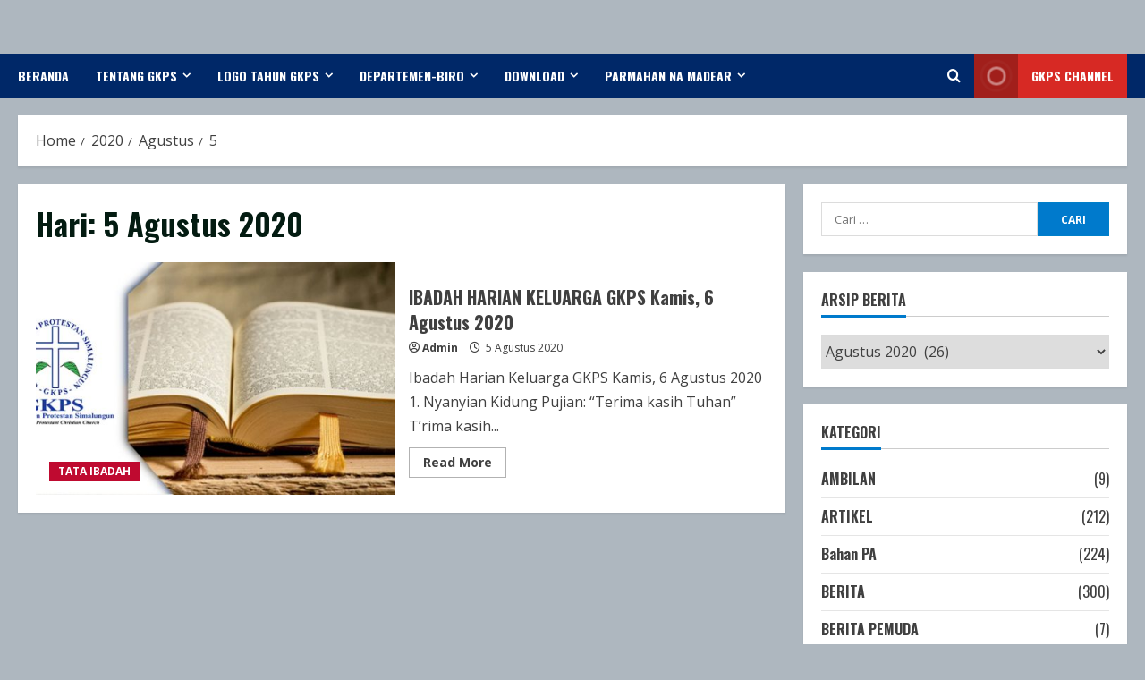

--- FILE ---
content_type: text/html; charset=UTF-8
request_url: https://gkps.or.id/2020/08/05/
body_size: 86907
content:
<!doctype html>
<html lang="id">

<head>
    <meta charset="UTF-8">
    <meta name="viewport" content="width=device-width, initial-scale=1">
    <link rel="profile" href="http://gmpg.org/xfn/11">

    <title>5 Agustus 2020 &#8211; SINODE GKPS</title>
<meta name='robots' content='max-image-preview:large' />
	<style>img:is([sizes="auto" i], [sizes^="auto," i]) { contain-intrinsic-size: 3000px 1500px }</style>
	<link rel='preload' href='https://fonts.googleapis.com/css?family=Oswald:400,700|Open+Sans:400,700&#038;subset=latin&#038;display=swap' as='style' onload="this.onload=null;this.rel='stylesheet'" type='text/css' media='all' crossorigin='anonymous'>
<link rel='preconnect' href='https://fonts.googleapis.com' crossorigin='anonymous'>
<link rel='preconnect' href='https://fonts.gstatic.com' crossorigin='anonymous'>
<link rel='dns-prefetch' href='//code.ionicframework.com' />
<link rel='dns-prefetch' href='//maxcdn.bootstrapcdn.com' />
<link rel='dns-prefetch' href='//fonts.googleapis.com' />
<link rel='preconnect' href='https://fonts.googleapis.com' />
<link rel='preconnect' href='https://fonts.gstatic.com' />
<link rel="alternate" type="application/rss+xml" title="SINODE GKPS &raquo; Feed" href="https://gkps.or.id/feed/" />
<link rel="alternate" type="application/rss+xml" title="SINODE GKPS &raquo; Umpan Komentar" href="https://gkps.or.id/comments/feed/" />
<script type="text/javascript">
/* <![CDATA[ */
window._wpemojiSettings = {"baseUrl":"https:\/\/s.w.org\/images\/core\/emoji\/15.0.3\/72x72\/","ext":".png","svgUrl":"https:\/\/s.w.org\/images\/core\/emoji\/15.0.3\/svg\/","svgExt":".svg","source":{"concatemoji":"https:\/\/gkps.or.id\/wp-includes\/js\/wp-emoji-release.min.js?ver=6.7.4"}};
/*! This file is auto-generated */
!function(i,n){var o,s,e;function c(e){try{var t={supportTests:e,timestamp:(new Date).valueOf()};sessionStorage.setItem(o,JSON.stringify(t))}catch(e){}}function p(e,t,n){e.clearRect(0,0,e.canvas.width,e.canvas.height),e.fillText(t,0,0);var t=new Uint32Array(e.getImageData(0,0,e.canvas.width,e.canvas.height).data),r=(e.clearRect(0,0,e.canvas.width,e.canvas.height),e.fillText(n,0,0),new Uint32Array(e.getImageData(0,0,e.canvas.width,e.canvas.height).data));return t.every(function(e,t){return e===r[t]})}function u(e,t,n){switch(t){case"flag":return n(e,"\ud83c\udff3\ufe0f\u200d\u26a7\ufe0f","\ud83c\udff3\ufe0f\u200b\u26a7\ufe0f")?!1:!n(e,"\ud83c\uddfa\ud83c\uddf3","\ud83c\uddfa\u200b\ud83c\uddf3")&&!n(e,"\ud83c\udff4\udb40\udc67\udb40\udc62\udb40\udc65\udb40\udc6e\udb40\udc67\udb40\udc7f","\ud83c\udff4\u200b\udb40\udc67\u200b\udb40\udc62\u200b\udb40\udc65\u200b\udb40\udc6e\u200b\udb40\udc67\u200b\udb40\udc7f");case"emoji":return!n(e,"\ud83d\udc26\u200d\u2b1b","\ud83d\udc26\u200b\u2b1b")}return!1}function f(e,t,n){var r="undefined"!=typeof WorkerGlobalScope&&self instanceof WorkerGlobalScope?new OffscreenCanvas(300,150):i.createElement("canvas"),a=r.getContext("2d",{willReadFrequently:!0}),o=(a.textBaseline="top",a.font="600 32px Arial",{});return e.forEach(function(e){o[e]=t(a,e,n)}),o}function t(e){var t=i.createElement("script");t.src=e,t.defer=!0,i.head.appendChild(t)}"undefined"!=typeof Promise&&(o="wpEmojiSettingsSupports",s=["flag","emoji"],n.supports={everything:!0,everythingExceptFlag:!0},e=new Promise(function(e){i.addEventListener("DOMContentLoaded",e,{once:!0})}),new Promise(function(t){var n=function(){try{var e=JSON.parse(sessionStorage.getItem(o));if("object"==typeof e&&"number"==typeof e.timestamp&&(new Date).valueOf()<e.timestamp+604800&&"object"==typeof e.supportTests)return e.supportTests}catch(e){}return null}();if(!n){if("undefined"!=typeof Worker&&"undefined"!=typeof OffscreenCanvas&&"undefined"!=typeof URL&&URL.createObjectURL&&"undefined"!=typeof Blob)try{var e="postMessage("+f.toString()+"("+[JSON.stringify(s),u.toString(),p.toString()].join(",")+"));",r=new Blob([e],{type:"text/javascript"}),a=new Worker(URL.createObjectURL(r),{name:"wpTestEmojiSupports"});return void(a.onmessage=function(e){c(n=e.data),a.terminate(),t(n)})}catch(e){}c(n=f(s,u,p))}t(n)}).then(function(e){for(var t in e)n.supports[t]=e[t],n.supports.everything=n.supports.everything&&n.supports[t],"flag"!==t&&(n.supports.everythingExceptFlag=n.supports.everythingExceptFlag&&n.supports[t]);n.supports.everythingExceptFlag=n.supports.everythingExceptFlag&&!n.supports.flag,n.DOMReady=!1,n.readyCallback=function(){n.DOMReady=!0}}).then(function(){return e}).then(function(){var e;n.supports.everything||(n.readyCallback(),(e=n.source||{}).concatemoji?t(e.concatemoji):e.wpemoji&&e.twemoji&&(t(e.twemoji),t(e.wpemoji)))}))}((window,document),window._wpemojiSettings);
/* ]]> */
</script>
<link rel='stylesheet' id='dashicons-css' href='https://gkps.or.id/wp-includes/css/dashicons.min.css?ver=6.7.4' type='text/css' media='all' />
<link rel='stylesheet' id='post-views-counter-frontend-css' href='https://gkps.or.id/wp-content/plugins/post-views-counter/css/frontend.css?ver=1.7.3' type='text/css' media='all' />
<style id='wp-emoji-styles-inline-css' type='text/css'>

	img.wp-smiley, img.emoji {
		display: inline !important;
		border: none !important;
		box-shadow: none !important;
		height: 1em !important;
		width: 1em !important;
		margin: 0 0.07em !important;
		vertical-align: -0.1em !important;
		background: none !important;
		padding: 0 !important;
	}
</style>
<link rel='stylesheet' id='wp-block-library-css' href='https://gkps.or.id/wp-includes/css/dist/block-library/style.min.css?ver=6.7.4' type='text/css' media='all' />
<style id='wp-block-library-theme-inline-css' type='text/css'>
.wp-block-audio :where(figcaption){color:#555;font-size:13px;text-align:center}.is-dark-theme .wp-block-audio :where(figcaption){color:#ffffffa6}.wp-block-audio{margin:0 0 1em}.wp-block-code{border:1px solid #ccc;border-radius:4px;font-family:Menlo,Consolas,monaco,monospace;padding:.8em 1em}.wp-block-embed :where(figcaption){color:#555;font-size:13px;text-align:center}.is-dark-theme .wp-block-embed :where(figcaption){color:#ffffffa6}.wp-block-embed{margin:0 0 1em}.blocks-gallery-caption{color:#555;font-size:13px;text-align:center}.is-dark-theme .blocks-gallery-caption{color:#ffffffa6}:root :where(.wp-block-image figcaption){color:#555;font-size:13px;text-align:center}.is-dark-theme :root :where(.wp-block-image figcaption){color:#ffffffa6}.wp-block-image{margin:0 0 1em}.wp-block-pullquote{border-bottom:4px solid;border-top:4px solid;color:currentColor;margin-bottom:1.75em}.wp-block-pullquote cite,.wp-block-pullquote footer,.wp-block-pullquote__citation{color:currentColor;font-size:.8125em;font-style:normal;text-transform:uppercase}.wp-block-quote{border-left:.25em solid;margin:0 0 1.75em;padding-left:1em}.wp-block-quote cite,.wp-block-quote footer{color:currentColor;font-size:.8125em;font-style:normal;position:relative}.wp-block-quote:where(.has-text-align-right){border-left:none;border-right:.25em solid;padding-left:0;padding-right:1em}.wp-block-quote:where(.has-text-align-center){border:none;padding-left:0}.wp-block-quote.is-large,.wp-block-quote.is-style-large,.wp-block-quote:where(.is-style-plain){border:none}.wp-block-search .wp-block-search__label{font-weight:700}.wp-block-search__button{border:1px solid #ccc;padding:.375em .625em}:where(.wp-block-group.has-background){padding:1.25em 2.375em}.wp-block-separator.has-css-opacity{opacity:.4}.wp-block-separator{border:none;border-bottom:2px solid;margin-left:auto;margin-right:auto}.wp-block-separator.has-alpha-channel-opacity{opacity:1}.wp-block-separator:not(.is-style-wide):not(.is-style-dots){width:100px}.wp-block-separator.has-background:not(.is-style-dots){border-bottom:none;height:1px}.wp-block-separator.has-background:not(.is-style-wide):not(.is-style-dots){height:2px}.wp-block-table{margin:0 0 1em}.wp-block-table td,.wp-block-table th{word-break:normal}.wp-block-table :where(figcaption){color:#555;font-size:13px;text-align:center}.is-dark-theme .wp-block-table :where(figcaption){color:#ffffffa6}.wp-block-video :where(figcaption){color:#555;font-size:13px;text-align:center}.is-dark-theme .wp-block-video :where(figcaption){color:#ffffffa6}.wp-block-video{margin:0 0 1em}:root :where(.wp-block-template-part.has-background){margin-bottom:0;margin-top:0;padding:1.25em 2.375em}
</style>
<style id='pdfemb-pdf-embedder-viewer-style-inline-css' type='text/css'>
.wp-block-pdfemb-pdf-embedder-viewer{max-width:none}

</style>
<style id='global-styles-inline-css' type='text/css'>
:root{--wp--preset--aspect-ratio--square: 1;--wp--preset--aspect-ratio--4-3: 4/3;--wp--preset--aspect-ratio--3-4: 3/4;--wp--preset--aspect-ratio--3-2: 3/2;--wp--preset--aspect-ratio--2-3: 2/3;--wp--preset--aspect-ratio--16-9: 16/9;--wp--preset--aspect-ratio--9-16: 9/16;--wp--preset--color--black: #000000;--wp--preset--color--cyan-bluish-gray: #abb8c3;--wp--preset--color--white: #ffffff;--wp--preset--color--pale-pink: #f78da7;--wp--preset--color--vivid-red: #cf2e2e;--wp--preset--color--luminous-vivid-orange: #ff6900;--wp--preset--color--luminous-vivid-amber: #fcb900;--wp--preset--color--light-green-cyan: #7bdcb5;--wp--preset--color--vivid-green-cyan: #00d084;--wp--preset--color--pale-cyan-blue: #8ed1fc;--wp--preset--color--vivid-cyan-blue: #0693e3;--wp--preset--color--vivid-purple: #9b51e0;--wp--preset--gradient--vivid-cyan-blue-to-vivid-purple: linear-gradient(135deg,rgba(6,147,227,1) 0%,rgb(155,81,224) 100%);--wp--preset--gradient--light-green-cyan-to-vivid-green-cyan: linear-gradient(135deg,rgb(122,220,180) 0%,rgb(0,208,130) 100%);--wp--preset--gradient--luminous-vivid-amber-to-luminous-vivid-orange: linear-gradient(135deg,rgba(252,185,0,1) 0%,rgba(255,105,0,1) 100%);--wp--preset--gradient--luminous-vivid-orange-to-vivid-red: linear-gradient(135deg,rgba(255,105,0,1) 0%,rgb(207,46,46) 100%);--wp--preset--gradient--very-light-gray-to-cyan-bluish-gray: linear-gradient(135deg,rgb(238,238,238) 0%,rgb(169,184,195) 100%);--wp--preset--gradient--cool-to-warm-spectrum: linear-gradient(135deg,rgb(74,234,220) 0%,rgb(151,120,209) 20%,rgb(207,42,186) 40%,rgb(238,44,130) 60%,rgb(251,105,98) 80%,rgb(254,248,76) 100%);--wp--preset--gradient--blush-light-purple: linear-gradient(135deg,rgb(255,206,236) 0%,rgb(152,150,240) 100%);--wp--preset--gradient--blush-bordeaux: linear-gradient(135deg,rgb(254,205,165) 0%,rgb(254,45,45) 50%,rgb(107,0,62) 100%);--wp--preset--gradient--luminous-dusk: linear-gradient(135deg,rgb(255,203,112) 0%,rgb(199,81,192) 50%,rgb(65,88,208) 100%);--wp--preset--gradient--pale-ocean: linear-gradient(135deg,rgb(255,245,203) 0%,rgb(182,227,212) 50%,rgb(51,167,181) 100%);--wp--preset--gradient--electric-grass: linear-gradient(135deg,rgb(202,248,128) 0%,rgb(113,206,126) 100%);--wp--preset--gradient--midnight: linear-gradient(135deg,rgb(2,3,129) 0%,rgb(40,116,252) 100%);--wp--preset--font-size--small: 13px;--wp--preset--font-size--medium: 20px;--wp--preset--font-size--large: 36px;--wp--preset--font-size--x-large: 42px;--wp--preset--spacing--20: 0.44rem;--wp--preset--spacing--30: 0.67rem;--wp--preset--spacing--40: 1rem;--wp--preset--spacing--50: 1.5rem;--wp--preset--spacing--60: 2.25rem;--wp--preset--spacing--70: 3.38rem;--wp--preset--spacing--80: 5.06rem;--wp--preset--shadow--natural: 6px 6px 9px rgba(0, 0, 0, 0.2);--wp--preset--shadow--deep: 12px 12px 50px rgba(0, 0, 0, 0.4);--wp--preset--shadow--sharp: 6px 6px 0px rgba(0, 0, 0, 0.2);--wp--preset--shadow--outlined: 6px 6px 0px -3px rgba(255, 255, 255, 1), 6px 6px rgba(0, 0, 0, 1);--wp--preset--shadow--crisp: 6px 6px 0px rgba(0, 0, 0, 1);}:root { --wp--style--global--content-size: 740px;--wp--style--global--wide-size: 1300px; }:where(body) { margin: 0; }.wp-site-blocks > .alignleft { float: left; margin-right: 2em; }.wp-site-blocks > .alignright { float: right; margin-left: 2em; }.wp-site-blocks > .aligncenter { justify-content: center; margin-left: auto; margin-right: auto; }:where(.wp-site-blocks) > * { margin-block-start: 24px; margin-block-end: 0; }:where(.wp-site-blocks) > :first-child { margin-block-start: 0; }:where(.wp-site-blocks) > :last-child { margin-block-end: 0; }:root { --wp--style--block-gap: 24px; }:root :where(.is-layout-flow) > :first-child{margin-block-start: 0;}:root :where(.is-layout-flow) > :last-child{margin-block-end: 0;}:root :where(.is-layout-flow) > *{margin-block-start: 24px;margin-block-end: 0;}:root :where(.is-layout-constrained) > :first-child{margin-block-start: 0;}:root :where(.is-layout-constrained) > :last-child{margin-block-end: 0;}:root :where(.is-layout-constrained) > *{margin-block-start: 24px;margin-block-end: 0;}:root :where(.is-layout-flex){gap: 24px;}:root :where(.is-layout-grid){gap: 24px;}.is-layout-flow > .alignleft{float: left;margin-inline-start: 0;margin-inline-end: 2em;}.is-layout-flow > .alignright{float: right;margin-inline-start: 2em;margin-inline-end: 0;}.is-layout-flow > .aligncenter{margin-left: auto !important;margin-right: auto !important;}.is-layout-constrained > .alignleft{float: left;margin-inline-start: 0;margin-inline-end: 2em;}.is-layout-constrained > .alignright{float: right;margin-inline-start: 2em;margin-inline-end: 0;}.is-layout-constrained > .aligncenter{margin-left: auto !important;margin-right: auto !important;}.is-layout-constrained > :where(:not(.alignleft):not(.alignright):not(.alignfull)){max-width: var(--wp--style--global--content-size);margin-left: auto !important;margin-right: auto !important;}.is-layout-constrained > .alignwide{max-width: var(--wp--style--global--wide-size);}body .is-layout-flex{display: flex;}.is-layout-flex{flex-wrap: wrap;align-items: center;}.is-layout-flex > :is(*, div){margin: 0;}body .is-layout-grid{display: grid;}.is-layout-grid > :is(*, div){margin: 0;}body{padding-top: 0px;padding-right: 0px;padding-bottom: 0px;padding-left: 0px;}a:where(:not(.wp-element-button)){text-decoration: none;}:root :where(.wp-element-button, .wp-block-button__link){background-color: #32373c;border-width: 0;color: #fff;font-family: inherit;font-size: inherit;line-height: inherit;padding: calc(0.667em + 2px) calc(1.333em + 2px);text-decoration: none;}.has-black-color{color: var(--wp--preset--color--black) !important;}.has-cyan-bluish-gray-color{color: var(--wp--preset--color--cyan-bluish-gray) !important;}.has-white-color{color: var(--wp--preset--color--white) !important;}.has-pale-pink-color{color: var(--wp--preset--color--pale-pink) !important;}.has-vivid-red-color{color: var(--wp--preset--color--vivid-red) !important;}.has-luminous-vivid-orange-color{color: var(--wp--preset--color--luminous-vivid-orange) !important;}.has-luminous-vivid-amber-color{color: var(--wp--preset--color--luminous-vivid-amber) !important;}.has-light-green-cyan-color{color: var(--wp--preset--color--light-green-cyan) !important;}.has-vivid-green-cyan-color{color: var(--wp--preset--color--vivid-green-cyan) !important;}.has-pale-cyan-blue-color{color: var(--wp--preset--color--pale-cyan-blue) !important;}.has-vivid-cyan-blue-color{color: var(--wp--preset--color--vivid-cyan-blue) !important;}.has-vivid-purple-color{color: var(--wp--preset--color--vivid-purple) !important;}.has-black-background-color{background-color: var(--wp--preset--color--black) !important;}.has-cyan-bluish-gray-background-color{background-color: var(--wp--preset--color--cyan-bluish-gray) !important;}.has-white-background-color{background-color: var(--wp--preset--color--white) !important;}.has-pale-pink-background-color{background-color: var(--wp--preset--color--pale-pink) !important;}.has-vivid-red-background-color{background-color: var(--wp--preset--color--vivid-red) !important;}.has-luminous-vivid-orange-background-color{background-color: var(--wp--preset--color--luminous-vivid-orange) !important;}.has-luminous-vivid-amber-background-color{background-color: var(--wp--preset--color--luminous-vivid-amber) !important;}.has-light-green-cyan-background-color{background-color: var(--wp--preset--color--light-green-cyan) !important;}.has-vivid-green-cyan-background-color{background-color: var(--wp--preset--color--vivid-green-cyan) !important;}.has-pale-cyan-blue-background-color{background-color: var(--wp--preset--color--pale-cyan-blue) !important;}.has-vivid-cyan-blue-background-color{background-color: var(--wp--preset--color--vivid-cyan-blue) !important;}.has-vivid-purple-background-color{background-color: var(--wp--preset--color--vivid-purple) !important;}.has-black-border-color{border-color: var(--wp--preset--color--black) !important;}.has-cyan-bluish-gray-border-color{border-color: var(--wp--preset--color--cyan-bluish-gray) !important;}.has-white-border-color{border-color: var(--wp--preset--color--white) !important;}.has-pale-pink-border-color{border-color: var(--wp--preset--color--pale-pink) !important;}.has-vivid-red-border-color{border-color: var(--wp--preset--color--vivid-red) !important;}.has-luminous-vivid-orange-border-color{border-color: var(--wp--preset--color--luminous-vivid-orange) !important;}.has-luminous-vivid-amber-border-color{border-color: var(--wp--preset--color--luminous-vivid-amber) !important;}.has-light-green-cyan-border-color{border-color: var(--wp--preset--color--light-green-cyan) !important;}.has-vivid-green-cyan-border-color{border-color: var(--wp--preset--color--vivid-green-cyan) !important;}.has-pale-cyan-blue-border-color{border-color: var(--wp--preset--color--pale-cyan-blue) !important;}.has-vivid-cyan-blue-border-color{border-color: var(--wp--preset--color--vivid-cyan-blue) !important;}.has-vivid-purple-border-color{border-color: var(--wp--preset--color--vivid-purple) !important;}.has-vivid-cyan-blue-to-vivid-purple-gradient-background{background: var(--wp--preset--gradient--vivid-cyan-blue-to-vivid-purple) !important;}.has-light-green-cyan-to-vivid-green-cyan-gradient-background{background: var(--wp--preset--gradient--light-green-cyan-to-vivid-green-cyan) !important;}.has-luminous-vivid-amber-to-luminous-vivid-orange-gradient-background{background: var(--wp--preset--gradient--luminous-vivid-amber-to-luminous-vivid-orange) !important;}.has-luminous-vivid-orange-to-vivid-red-gradient-background{background: var(--wp--preset--gradient--luminous-vivid-orange-to-vivid-red) !important;}.has-very-light-gray-to-cyan-bluish-gray-gradient-background{background: var(--wp--preset--gradient--very-light-gray-to-cyan-bluish-gray) !important;}.has-cool-to-warm-spectrum-gradient-background{background: var(--wp--preset--gradient--cool-to-warm-spectrum) !important;}.has-blush-light-purple-gradient-background{background: var(--wp--preset--gradient--blush-light-purple) !important;}.has-blush-bordeaux-gradient-background{background: var(--wp--preset--gradient--blush-bordeaux) !important;}.has-luminous-dusk-gradient-background{background: var(--wp--preset--gradient--luminous-dusk) !important;}.has-pale-ocean-gradient-background{background: var(--wp--preset--gradient--pale-ocean) !important;}.has-electric-grass-gradient-background{background: var(--wp--preset--gradient--electric-grass) !important;}.has-midnight-gradient-background{background: var(--wp--preset--gradient--midnight) !important;}.has-small-font-size{font-size: var(--wp--preset--font-size--small) !important;}.has-medium-font-size{font-size: var(--wp--preset--font-size--medium) !important;}.has-large-font-size{font-size: var(--wp--preset--font-size--large) !important;}.has-x-large-font-size{font-size: var(--wp--preset--font-size--x-large) !important;}
:root :where(.wp-block-pullquote){font-size: 1.5em;line-height: 1.6;}
</style>
<link rel='stylesheet' id='font-awesome-5-css' href='https://gkps.or.id/wp-content/plugins/icon-widget/assets/css/font-awesome-5.min.css?ver=6.7.4' type='text/css' media='all' />
<link rel='stylesheet' id='ionicons-css' href='//code.ionicframework.com/ionicons/2.0.1/css/ionicons.min.css?ver=6.7.4' type='text/css' media='all' />
<link rel='stylesheet' id='widget-contacts-css' href='https://gkps.or.id/wp-content/plugins/widget-contact-now/assets/css/widget-contacts.css?ver=6.7.4' type='text/css' media='all' />
<link rel='stylesheet' id='font-awesome-css' href='//maxcdn.bootstrapcdn.com/font-awesome/4.7.0/css/font-awesome.min.css?ver=6.7.4' type='text/css' media='all' />
<link rel='stylesheet' id='bootstrap-css' href='https://gkps.or.id/wp-content/themes/morenews/assets/bootstrap/css/bootstrap.min.css?ver=1.0.0' type='text/css' media='all' />
<link rel='stylesheet' id='morenews-style-css' href='https://gkps.or.id/wp-content/themes/morenews/style.min.css?ver=1.0.0' type='text/css' media='all' />
<style id='morenews-style-inline-css' type='text/css'>

    body.aft-dark-mode #sidr,
        body.aft-dark-mode,
        body.aft-dark-mode.custom-background,
        body.aft-dark-mode #af-preloader {
            background-color: #ffffff;
        }
        
                    body.aft-default-mode #sidr,
            body.aft-default-mode #af-preloader,
            body.aft-default-mode {
                background-color: #aeb7bf;
            }

        
                    .frm_style_formidable-style.with_frm_style .frm_compact .frm_dropzone.dz-clickable .dz-message, 
            .frm_style_formidable-style.with_frm_style input[type=submit], 
            .frm_style_formidable-style.with_frm_style .frm_submit input[type=button], 
            .frm_style_formidable-style.with_frm_style .frm_submit button, 
            .frm_form_submit_style, 
            .frm_style_formidable-style.with_frm_style .frm-edit-page-btn,

            .woocommerce #respond input#submit.disabled, 
            .woocommerce #respond input#submit:disabled, 
            .woocommerce #respond input#submit:disabled[disabled], 
            .woocommerce a.button.disabled, 
            .woocommerce a.button:disabled, 
            .woocommerce a.button:disabled[disabled], 
            .woocommerce button.button.disabled, 
            .woocommerce button.button:disabled, 
            .woocommerce button.button:disabled[disabled], 
            .woocommerce input.button.disabled, 
            .woocommerce input.button:disabled, 
            .woocommerce input.button:disabled[disabled],
            .woocommerce #respond input#submit, 
            .woocommerce a.button, 
            .woocommerce button.button, 
            .woocommerce input.button,
            .woocommerce #respond input#submit.alt, 
            .woocommerce a.button.alt, 
            .woocommerce button.button.alt, 
            .woocommerce input.button.alt,
            .woocommerce-account .addresses .title .edit,
            :root .wc-block-featured-product__link :where(.wp-element-button, .wp-block-button__link),
            :root .wc-block-featured-category__link :where(.wp-element-button, .wp-block-button__link),
            hustle-button,
            button.wc-block-mini-cart__button,
            .wc-block-checkout .wp-block-button__link,
            .wp-block-button.wc-block-components-product-button .wp-block-button__link,
            .wc-block-grid__product-add-to-cart.wp-block-button .wp-block-button__link,
            body .wc-block-components-button,
            .wc-block-grid .wp-block-button__link,
            .woocommerce-notices-wrapper .button,
            body .woocommerce-notices-wrapper .button:hover,
            body.woocommerce .single_add_to_cart_button.button:hover,
            body.woocommerce a.button.add_to_cart_button:hover,

            .widget-title-fill-and-border .wp-block-search__label,
            .widget-title-fill-and-border .wp-block-group .wp-block-heading,
            .widget-title-fill-and-no-border .wp-block-search__label,
            .widget-title-fill-and-no-border .wp-block-group .wp-block-heading,

            .widget-title-fill-and-border .wp_post_author_widget .widget-title .header-after,
            .widget-title-fill-and-border .widget-title .heading-line,
            .widget-title-fill-and-border .aft-posts-tabs-panel .nav-tabs>li>a.active,
            .widget-title-fill-and-border .aft-main-banner-wrapper .widget-title .heading-line ,
            .widget-title-fill-and-no-border .wp_post_author_widget .widget-title .header-after,
            .widget-title-fill-and-no-border .widget-title .heading-line,
            .widget-title-fill-and-no-border .aft-posts-tabs-panel .nav-tabs>li>a.active,
            .widget-title-fill-and-no-border .aft-main-banner-wrapper .widget-title .heading-line,
            a.sidr-class-sidr-button-close,
            body.widget-title-border-bottom .header-after1 .heading-line-before, 
            body.widget-title-border-bottom .widget-title .heading-line-before,

            .widget-title-border-center .wp-block-search__label::after,
            .widget-title-border-center .wp-block-group .wp-block-heading::after,
            .widget-title-border-center .wp_post_author_widget .widget-title .heading-line-before,
            .widget-title-border-center .aft-posts-tabs-panel .nav-tabs>li>a.active::after,
            .widget-title-border-center .wp_post_author_widget .widget-title .header-after::after, 
            .widget-title-border-center .widget-title .heading-line-after,

            .widget-title-border-bottom .wp-block-search__label::after,
            .widget-title-border-bottom .wp-block-group .wp-block-heading::after,
            .widget-title-border-bottom .heading-line::before, 
            .widget-title-border-bottom .wp-post-author-wrap .header-after::before,
            .widget-title-border-bottom .aft-posts-tabs-panel .nav-tabs>li>a.active span::after,

            .aft-dark-mode .is-style-fill a.wp-block-button__link:not(.has-background), 
            .aft-default-mode .is-style-fill a.wp-block-button__link:not(.has-background),

            a.comment-reply-link,
            body.aft-default-mode .reply a,
            body.aft-dark-mode .reply a,
            .aft-popular-taxonomies-lists span::before ,
            #loader-wrapper div,
            span.heading-line::before,
            .wp-post-author-wrap .header-after::before,
            body.aft-dark-mode input[type="button"],
            body.aft-dark-mode input[type="reset"],
            body.aft-dark-mode input[type="submit"],
            body.aft-dark-mode .inner-suscribe input[type=submit],
            body.aft-default-mode input[type="button"],
            body.aft-default-mode input[type="reset"],
            body.aft-default-mode input[type="submit"],
            body.aft-default-mode .inner-suscribe input[type=submit],
            .woocommerce-product-search button[type="submit"],
            input.search-submit,
            .wp-block-search__button,
            .af-youtube-slider .af-video-wrap .af-bg-play i,
            .af-youtube-video-list .entry-header-yt-video-wrapper .af-yt-video-play i,
            .af-post-format i,
            body .btn-style1 a:visited,
            body .btn-style1 a,
            body .morenews-pagination .nav-links .page-numbers.current,
            body #scroll-up,
            button,
            body article.sticky .read-single:before,
            .aft-readmore-wrapper a.aft-readmore:hover,
            body.aft-dark-mode .aft-readmore-wrapper a.aft-readmore:hover, 
            footer.site-footer .aft-readmore-wrapper a.aft-readmore:hover,
            .aft-readmore-wrapper a.aft-readmore:hover,
            body .trending-posts-vertical .trending-no{
            background-color: #007fc9;
            }

            div.wpforms-container-full button[type=submit]:hover,
            div.wpforms-container-full button[type=submit]:not(:hover):not(:active){
                background-color: #007fc9 !important;
            }

            .grid-design-texts-over-image .aft-readmore-wrapper a.aft-readmore:hover, 
            .aft-readmore-wrapper a.aft-readmore:hover,
            body.aft-dark-mode .aft-readmore-wrapper a.aft-readmore:hover, 
            body.aft-default-mode .aft-readmore-wrapper a.aft-readmore:hover, 

            body.single .entry-header .aft-post-excerpt-and-meta .post-excerpt,
            body.aft-dark-mode.single span.tags-links a:hover,
            .morenews-pagination .nav-links .page-numbers.current,
            .aft-readmore-wrapper a.aft-readmore:hover,
            p.awpa-more-posts a:hover{
            border-color: #007fc9;
            }
            .wp-post-author-meta .wp-post-author-meta-more-posts a.awpa-more-posts:hover{
                border-color: #007fc9;
            }
            body:not(.rtl) .aft-popular-taxonomies-lists span::after {
                border-left-color: #007fc9;
            }
            body.rtl .aft-popular-taxonomies-lists span::after {
                border-right-color: #007fc9;
            }
            .widget-title-fill-and-no-border .wp-block-search__label::after,
            .widget-title-fill-and-no-border .wp-block-group .wp-block-heading::after,
            .widget-title-fill-and-no-border .aft-posts-tabs-panel .nav-tabs>li a.active::after,
            .widget-title-fill-and-no-border .morenews-widget .widget-title::before,
            .widget-title-fill-and-no-border .morenews-customizer .widget-title::before{
                border-top-color: #007fc9;

            }
            .woocommerce div.product .woocommerce-tabs ul.tabs li.active,
            #scroll-up::after,
            .aft-dark-mode #loader,
            .aft-default-mode #loader {
                border-bottom-color: #007fc9;
            }
            footer.site-footer .wp-calendar-nav a:hover,
            footer.site-footer .wp-block-latest-comments__comment-meta a:hover,
            .aft-dark-mode .tagcloud a:hover, 
            .aft-dark-mode .widget ul.menu >li a:hover, 
            .aft-dark-mode .widget > ul > li a:hover,
            .banner-exclusive-posts-wrapper a:hover,
            .list-style .read-title h3 a:hover,
            .grid-design-default .read-title h3 a:hover,
            body.aft-dark-mode .banner-exclusive-posts-wrapper a:hover,
            body.aft-dark-mode .banner-exclusive-posts-wrapper a:visited:hover,
            body.aft-default-mode .banner-exclusive-posts-wrapper a:hover,
            body.aft-default-mode .banner-exclusive-posts-wrapper a:visited:hover,
            body.wp-post-author-meta .awpa-display-name a:hover,
            .widget_text a ,
            .post-description a:not(.aft-readmore), .post-description a:not(.aft-readmore):visited,

            .wp_post_author_widget .wp-post-author-meta .awpa-display-name a:hover, 
            .wp-post-author-meta .wp-post-author-meta-more-posts a.awpa-more-posts:hover,
            body.aft-default-mode .af-breadcrumbs a:hover,
            body.aft-dark-mode .af-breadcrumbs a:hover,
            body .wp-block-latest-comments li.wp-block-latest-comments__comment a:hover,

            body .site-footer .color-pad .read-title h3 a:hover,
            body.aft-default-mode .site-footer .tagcloud a:hover,
            body.aft-dark-mode .site-footer .tagcloud a:hover,
            body.aft-default-mode .site-footer .wp-block-tag-cloud a:hover,
            body.aft-dark-mode .site-footer .wp-block-tag-cloud a:hover,

            body.aft-dark-mode #secondary .morenews-widget ul[class*="wp-block-"] a:hover,
            body.aft-dark-mode #secondary .morenews-widget ol[class*="wp-block-"] a:hover,
            body.aft-dark-mode a.post-edit-link:hover,
            body.aft-default-mode #secondary .morenews-widget ul[class*="wp-block-"] a:hover,
            body.aft-default-mode #secondary .morenews-widget ol[class*="wp-block-"] a:hover,
            body.aft-default-mode a.post-edit-link:hover,
            body.aft-default-mode #secondary .widget > ul > li a:hover,

            body.aft-default-mode footer.comment-meta a:hover,
            body.aft-dark-mode footer.comment-meta a:hover,
            body.aft-default-mode .comment-form a:hover,
            body.aft-dark-mode .comment-form a:hover,
            body.aft-dark-mode .entry-content > .wp-block-tag-cloud a:not(.has-text-color):hover,
            body.aft-default-mode .entry-content > .wp-block-tag-cloud a:not(.has-text-color):hover,
            body.aft-dark-mode .entry-content .wp-block-archives-list.wp-block-archives a:not(.has-text-color):hover,
            body.aft-default-mode .entry-content .wp-block-archives-list.wp-block-archives a:not(.has-text-color):hover,
            body.aft-dark-mode .entry-content .wp-block-latest-posts a:not(.has-text-color):hover, 
            body.aft-dark-mode .entry-content .wp-block-categories-list.wp-block-categories a:not(.has-text-color):hover,
            body.aft-default-mode .entry-content .wp-block-latest-posts a:not(.has-text-color):hover, 
            body.aft-default-mode .entry-content .wp-block-categories-list.wp-block-categories a:not(.has-text-color):hover,

            .aft-default-mode .wp-block-archives-list.wp-block-archives a:not(.has-text-color):hover,
            .aft-default-mode .wp-block-latest-posts a:not(.has-text-color):hover, 
            .aft-default-mode .wp-block-categories-list.wp-block-categories a:not(.has-text-color):hover,
            .aft-default-mode .wp-block-latest-comments li.wp-block-latest-comments__comment a:hover,
            .aft-dark-mode .wp-block-archives-list.wp-block-archives a:not(.has-text-color):hover,
            .aft-dark-mode .wp-block-latest-posts a:not(.has-text-color):hover, 
            .aft-dark-mode .wp-block-categories-list.wp-block-categories a:not(.has-text-color):hover,
            .aft-dark-mode .wp-block-latest-comments li.wp-block-latest-comments__comment a:hover,

            body.aft-default-mode .site-footer .wp-block-latest-comments li.wp-block-latest-comments__comment a:hover,
            body.aft-dark-mode .site-footer .wp-block-latest-comments li.wp-block-latest-comments__comment a:hover,
            .aft-default-mode .site-footer .wp-block-archives-list.wp-block-archives a:not(.has-text-color):hover,
            .aft-default-mode .site-footer .wp-block-latest-posts a:not(.has-text-color):hover, 
            .aft-default-mode .site-footer .wp-block-categories-list.wp-block-categories a:not(.has-text-color):hover,
            .aft-dark-mode .site-footer .wp-block-archives-list.wp-block-archives a:not(.has-text-color):hover,
            .aft-dark-mode .site-footer .wp-block-latest-posts a:not(.has-text-color):hover, 
            .aft-dark-mode .site-footer .wp-block-categories-list.wp-block-categories a:not(.has-text-color):hover,

            body.aft-dark-mode .morenews-pagination .nav-links a.page-numbers:hover,
            body.aft-default-mode .morenews-pagination .nav-links a.page-numbers:hover,
            body .site-footer .secondary-footer a:hover,
            body.aft-default-mode .aft-popular-taxonomies-lists ul li a:hover ,
            body.aft-dark-mode .aft-popular-taxonomies-lists ul li a:hover,
            body.aft-dark-mode .wp-calendar-nav a,
            body .entry-content > .wp-block-heading a:not(.has-link-color),
            body .entry-content > ul a,
            body .entry-content > ol a,
            body .entry-content > p a ,
            body.aft-default-mode p.logged-in-as a,
            body.aft-dark-mode p.logged-in-as a,
            body.aft-dark-mode .woocommerce-loop-product__title:hover,
            body.aft-default-mode .woocommerce-loop-product__title:hover,
            a:hover,
            p a,
            .stars a:active,
            .stars a:focus,
            .morenews-widget.widget_text a,
            body.aft-default-mode .wp-block-latest-comments li.wp-block-latest-comments__comment a:hover,
            body.aft-dark-mode .wp-block-latest-comments li.wp-block-latest-comments__comment a:hover,
            .entry-content .wp-block-latest-comments a:not(.has-text-color):hover,
            .wc-block-grid__product .wc-block-grid__product-link:focus,

            body.aft-default-mode .entry-content h1:not(.has-link-color):not(.wp-block-post-title) a,
            body.aft-default-mode .entry-content h2:not(.has-link-color):not(.wp-block-post-title) a,
            body.aft-default-mode .entry-content h3:not(.has-link-color):not(.wp-block-post-title) a,
            body.aft-default-mode .entry-content h4:not(.has-link-color):not(.wp-block-post-title) a,
            body.aft-default-mode .entry-content h5:not(.has-link-color):not(.wp-block-post-title) a,
            body.aft-default-mode .entry-content h6:not(.has-link-color):not(.wp-block-post-title) a,
            body.aft-dark-mode .entry-content h1:not(.has-link-color):not(.wp-block-post-title) a,
            body.aft-dark-mode .entry-content h2:not(.has-link-color):not(.wp-block-post-title) a,
            body.aft-dark-mode .entry-content h3:not(.has-link-color):not(.wp-block-post-title) a,
            body.aft-dark-mode .entry-content h4:not(.has-link-color):not(.wp-block-post-title) a,
            body.aft-dark-mode .entry-content h5:not(.has-link-color):not(.wp-block-post-title) a,
            body.aft-dark-mode .entry-content h6:not(.has-link-color):not(.wp-block-post-title) a,

            body.aft-default-mode .comment-content a,
            body.aft-dark-mode .comment-content a,
            body.aft-default-mode .post-excerpt a,
            body.aft-dark-mode .post-excerpt a,
            body.aft-default-mode .wp-block-tag-cloud a:hover,
            body.aft-default-mode .tagcloud a:hover,
            body.aft-default-mode.single span.tags-links a:hover,
            body.aft-default-mode p.awpa-more-posts a:hover,
            body.aft-default-mode p.awpa-website a:hover ,
            body.aft-default-mode .wp-post-author-meta h4 a:hover,
            body.aft-default-mode .widget ul.menu >li a:hover,
            body.aft-default-mode .widget > ul > li a:hover,
            body.aft-default-mode .nav-links a:hover,
            body.aft-default-mode ul.trail-items li a:hover,
            body.aft-dark-mode .wp-block-tag-cloud a:hover,
            body.aft-dark-mode .tagcloud a:hover,
            body.aft-dark-mode.single span.tags-links a:hover,
            body.aft-dark-mode p.awpa-more-posts a:hover,
            body.aft-dark-mode p.awpa-website a:hover ,
            body.aft-dark-mode .widget ul.menu >li a:hover,
            body.aft-dark-mode .nav-links a:hover,
            body.aft-dark-mode ul.trail-items li a:hover{
            color:#007fc9;
            }

            @media only screen and (min-width: 992px){
                body.aft-default-mode .morenews-header .main-navigation .menu-desktop > ul > li:hover > a:before,
                body.aft-default-mode .morenews-header .main-navigation .menu-desktop > ul > li.current-menu-item > a:before {
                background-color: #007fc9;
                }
            }
        
                    .woocommerce-product-search button[type="submit"], input.search-submit{
                background-color: #007fc9;
            }
            .aft-dark-mode .entry-content a:hover, .aft-dark-mode .entry-content a:focus, .aft-dark-mode .entry-content a:active,
            .wp-calendar-nav a,
            #wp-calendar tbody td a,
            body.aft-dark-mode #wp-calendar tbody td#today,
            body.aft-default-mode #wp-calendar tbody td#today,
            body.aft-default-mode .entry-content > .wp-block-heading a:not(.has-link-color),
            body.aft-dark-mode .entry-content > .wp-block-heading a:not(.has-link-color),
            body .entry-content > ul a, body .entry-content > ul a:visited,
            body .entry-content > ol a, body .entry-content > ol a:visited,
            body .entry-content > p a, body .entry-content > p a:visited
            {
            color: #007fc9;
            }
            .woocommerce-product-search button[type="submit"], input.search-submit,
            body.single span.tags-links a:hover,
            body .entry-content > .wp-block-heading a:not(.has-link-color),
            body .entry-content > ul a, body .entry-content > ul a:visited,
            body .entry-content > ol a, body .entry-content > ol a:visited,
            body .entry-content > p a, body .entry-content > p a:visited{
            border-color: #007fc9;
            }

            @media only screen and (min-width: 993px){
                .main-navigation .menu-desktop > li.current-menu-item::after, 
                .main-navigation .menu-desktop > ul > li.current-menu-item::after, 
                .main-navigation .menu-desktop > li::after, .main-navigation .menu-desktop > ul > li::after{
                    background-color: #007fc9;
                }
            }
          


                    .site-title {
            font-family: Oswald;
            }
        
                    body,
            button,
            input,
            select,
            optgroup,
            .cat-links li a,
            .min-read,
            .af-social-contacts .social-widget-menu .screen-reader-text,
            textarea {
            font-family: Open Sans;
            }
        
                    body span.hustle-title,
            .wp-block-blockspare-blockspare-tabs .bs-tabs-title-list li a.bs-tab-title,
            .navigation.post-navigation .nav-links a,
            div.custom-menu-link > a,
            .exclusive-posts .exclusive-now span,
            .aft-popular-taxonomies-lists span,
            .exclusive-posts a,
            .aft-posts-tabs-panel .nav-tabs>li>a,
            .widget-title-border-bottom .aft-posts-tabs-panel .nav-tabs>li>a,
            .nav-tabs>li,
            .widget ul ul li, 
            .widget ul.menu >li ,
            .widget > ul > li,
            .wp-block-search__label,
            .wp-block-latest-posts.wp-block-latest-posts__list li,
            .wp-block-latest-comments li.wp-block-latest-comments__comment,
            .wp-block-group ul li a,
            .main-navigation ul li a,
            h1, h2, h3, h4, h5, h6 {
            font-family: Oswald;
            }
        
        .elementor-page .elementor-section.elementor-section-full_width > .elementor-container,
        .elementor-page .elementor-section.elementor-section-boxed > .elementor-container,
        .elementor-default .elementor-section.elementor-section-full_width > .elementor-container,
        .elementor-default .elementor-section.elementor-section-boxed > .elementor-container{
            max-width: 1300px;
        }

        .container-wrapper .elementor {
            max-width: 100%;
        }
        .full-width-content .elementor-section-stretched,
        .align-content-left .elementor-section-stretched,
        .align-content-right .elementor-section-stretched {
            max-width: 100%;
            left: 0 !important;
        }

</style>
<link rel='stylesheet' id='newslight-css' href='https://gkps.or.id/wp-content/themes/newslight/style.css?ver=1.0.0' type='text/css' media='all' />
<link rel='stylesheet' id='morenews-google-fonts-css' href='https://fonts.googleapis.com/css?family=Oswald:400,700|Open+Sans:400,700&#038;subset=latin&#038;display=swap' type='text/css' media='all' />
<link rel='stylesheet' id='aft-icons-css' href='https://gkps.or.id/wp-content/themes/morenews/assets/icons/style.css?ver=6.7.4' type='text/css' media='all' />
<link rel='stylesheet' id='slick-css-css' href='https://gkps.or.id/wp-content/themes/morenews/assets/slick/css/slick.min.css?ver=6.7.4' type='text/css' media='all' />
<link rel='stylesheet' id='sidr-css' href='https://gkps.or.id/wp-content/themes/morenews/assets/sidr/css/jquery.sidr.dark.css?ver=6.7.4' type='text/css' media='all' />
<link rel='stylesheet' id='magnific-popup-css' href='https://gkps.or.id/wp-content/themes/morenews/assets/magnific-popup/magnific-popup.css?ver=6.7.4' type='text/css' media='all' />
<link rel='stylesheet' id='recent-posts-widget-with-thumbnails-public-style-css' href='https://gkps.or.id/wp-content/plugins/recent-posts-widget-with-thumbnails/public.css?ver=7.1.1' type='text/css' media='all' />
<link rel='stylesheet' id='wp-pagenavi-css' href='https://gkps.or.id/wp-content/plugins/wp-pagenavi/pagenavi-css.css?ver=2.70' type='text/css' media='all' />
<link rel='stylesheet' id='tablepress-default-css' href='https://gkps.or.id/wp-content/plugins/tablepress/css/build/default.css?ver=3.2.6' type='text/css' media='all' />
<link rel='stylesheet' id='animate-css' href='https://gkps.or.id/wp-content/plugins/pe-recent-posts/css/animate.css?ver=6.7.4' type='text/css' media='all' />
<link rel='stylesheet' id='pe-recent-posts-css' href='https://gkps.or.id/wp-content/plugins/pe-recent-posts/css/pe-recent-posts.css?ver=6.7.4' type='text/css' media='all' />
<link rel='stylesheet' id='wp_edit_column-styles-css' href='https://gkps.or.id/wp-content/plugins/wp-edit/css/column-style.css?ver=6.7.4' type='text/css' media='all' />
<script type="text/javascript" src="https://gkps.or.id/wp-includes/js/jquery/jquery.min.js?ver=3.7.1" id="jquery-core-js"></script>
<script type="text/javascript" src="https://gkps.or.id/wp-includes/js/jquery/jquery-migrate.min.js?ver=3.4.1" id="jquery-migrate-js"></script>
<script type="text/javascript" src="https://gkps.or.id/wp-content/plugins/pe-recent-posts/js/bootstrap.min.js?ver=3.3.0" id="bootstrap.min-js"></script>
<script type="text/javascript" src="https://gkps.or.id/wp-content/themes/morenews/assets/background-script.js?ver=1.0.0" id="morenews-background-script-js"></script>
<link rel="https://api.w.org/" href="https://gkps.or.id/wp-json/" /><link rel="EditURI" type="application/rsd+xml" title="RSD" href="https://gkps.or.id/xmlrpc.php?rsd" />
<meta name="generator" content="WordPress 6.7.4" />
        <style type="text/css">
                        .site-title,
            .site-description {
                position: absolute;
                clip: rect(1px, 1px, 1px, 1px);
                display: none;
            }

            

        </style>
        <style type="text/css" id="custom-background-css">
body.custom-background { background-color: #aeb7bf; }
</style>
	<link rel="icon" href="https://gkps.or.id/wp-content/uploads/2019/08/cropped-LOGO-GKPS-ASLI-3-32x32.png" sizes="32x32" />
<link rel="icon" href="https://gkps.or.id/wp-content/uploads/2019/08/cropped-LOGO-GKPS-ASLI-3-192x192.png" sizes="192x192" />
<link rel="apple-touch-icon" href="https://gkps.or.id/wp-content/uploads/2019/08/cropped-LOGO-GKPS-ASLI-3-180x180.png" />
<meta name="msapplication-TileImage" content="https://gkps.or.id/wp-content/uploads/2019/08/cropped-LOGO-GKPS-ASLI-3-270x270.png" />
</head>

<body class="archive date custom-background wp-embed-responsive hfeed aft-default-mode aft-header-layout-side header-image-above widget-title-border-bottom default-content-layout align-content-left af-wide-layout">
    
    
    <div id="page" class="site af-whole-wrapper">
        <a class="skip-link screen-reader-text" href="#content">Skip to content</a>

        
    <header id="masthead" class="header-layout-side morenews-header">
      <div class="af-middle-header "
  >
  <div class="container-wrapper">

      <div class="af-middle-container">
      <div class="logo">
            <div class="site-branding ">
              <p class="site-title font-family-1">
          <a href="https://gkps.or.id/" class="site-title-anchor" rel="home">SINODE GKPS</a>
        </p>
      
          </div>

      </div>
              <div class="header-promotion">
                      <div class="banner-promotions-wrapper">
                                    <div class="promotion-section">
                        <a href="" >
                                                    </a>
                    </div>
                                

            </div>
            <!-- Trending line END -->
                    </div>
          </div>
  </div>
</div>
<div id="main-navigation-bar" class="af-bottom-header">
  <div class="container-wrapper">
    <div class="bottom-bar-flex">
      <div class="offcanvas-navigaiton">
                <div class="af-bottom-head-nav">
              <div class="navigation-container">
      <nav class="main-navigation clearfix">

        <span class="toggle-menu" aria-controls="primary-menu" aria-expanded="false">
          <a href="#" role="button" class="aft-void-menu" aria-expanded="false">
            <span class="screen-reader-text">
              Primary Menu            </span>
            <i class="ham"></i>
          </a>
        </span>


        <div class="menu main-menu menu-desktop show-menu-border"><ul id="primary-menu" class="menu"><li id="menu-item-2259" class="menu-item menu-item-type-custom menu-item-object-custom menu-item-home menu-item-2259"><a href="https://gkps.or.id/">Beranda</a></li>
<li id="menu-item-3554" class="menu-item menu-item-type-post_type menu-item-object-page current_page_parent menu-item-has-children menu-item-3554"><a href="https://gkps.or.id/about-gkps/">TENTANG GKPS</a>
<ul class="sub-menu">
	<li id="menu-item-2614" class="menu-item menu-item-type-post_type menu-item-object-page menu-item-2614"><a href="https://gkps.or.id/sejarah-gkps/">KANTOR SINODE GKPS</a></li>
	<li id="menu-item-2612" class="menu-item menu-item-type-post_type menu-item-object-page menu-item-2612"><a href="https://gkps.or.id/foto-pimpinan-sinode-gkps/">PIMPINAN SINODE GKPS</a></li>
	<li id="menu-item-2618" class="menu-item menu-item-type-post_type menu-item-object-page menu-item-2618"><a href="https://gkps.or.id/visi-gkps-2011-2030/">VISI GKPS 2011-2030</a></li>
	<li id="menu-item-2616" class="menu-item menu-item-type-post_type menu-item-object-page menu-item-2616"><a href="https://gkps.or.id/struktur-organisasi-kantor-pusat/">STRUKTUR ORGANISASI KANTOR SINODE</a></li>
	<li id="menu-item-4932" class="menu-item menu-item-type-post_type menu-item-object-page menu-item-4932"><a href="https://gkps.or.id/tata-gereja-dan-tata-laksana-gkps/">TATA GEREJA DAN TATA LAKSANA GKPS</a></li>
	<li id="menu-item-4965" class="menu-item menu-item-type-post_type menu-item-object-page menu-item-4965"><a href="https://gkps.or.id/peraturan-rumah-tangga-gkps/">PERATURAN RUMAH TANGGA GKPS</a></li>
</ul>
</li>
<li id="menu-item-2260" class="menu-item menu-item-type-post_type menu-item-object-page menu-item-has-children menu-item-2260"><a href="https://gkps.or.id/logo/">LOGO TAHUN GKPS</a>
<ul class="sub-menu">
	<li id="menu-item-2901" class="menu-item menu-item-type-post_type menu-item-object-page menu-item-2901"><a href="https://gkps.or.id/logo-tahun-2008/">LOGO TAHUN 2008</a></li>
	<li id="menu-item-2860" class="menu-item menu-item-type-post_type menu-item-object-page menu-item-2860"><a href="https://gkps.or.id/logo-tahun-2009/">LOGO TAHUN 2009</a></li>
	<li id="menu-item-2856" class="menu-item menu-item-type-post_type menu-item-object-page menu-item-2856"><a href="https://gkps.or.id/logo-tahun-2010/">LOGO TAHUN 2010</a></li>
	<li id="menu-item-2851" class="menu-item menu-item-type-post_type menu-item-object-page menu-item-2851"><a href="https://gkps.or.id/logo-tahun-2011/">LOGO TAHUN 2011</a></li>
	<li id="menu-item-2841" class="menu-item menu-item-type-post_type menu-item-object-page menu-item-2841"><a href="https://gkps.or.id/loho-tahun-2012/">LOGO TAHUN 2012</a></li>
	<li id="menu-item-2829" class="menu-item menu-item-type-post_type menu-item-object-page menu-item-2829"><a href="https://gkps.or.id/tahun-penatalayanan-gkps-2016/">LOGO TAHUN 2013</a></li>
	<li id="menu-item-2663" class="menu-item menu-item-type-post_type menu-item-object-page menu-item-2663"><a href="https://gkps.or.id/logo-tahun-2014/">LOGO TAHUN 2014</a></li>
	<li id="menu-item-2657" class="menu-item menu-item-type-post_type menu-item-object-page menu-item-2657"><a href="https://gkps.or.id/logo-tahun-2015/">LOGO TAHUN 2015</a></li>
	<li id="menu-item-2844" class="menu-item menu-item-type-post_type menu-item-object-page menu-item-2844"><a href="https://gkps.or.id/logo-tahun-2016/">LOGO TAHUN 2016</a></li>
	<li id="menu-item-2261" class="menu-item menu-item-type-post_type menu-item-object-page menu-item-2261"><a href="https://gkps.or.id/logo-2017/">LOGO TAHUN 2017</a></li>
	<li id="menu-item-2262" class="menu-item menu-item-type-post_type menu-item-object-page menu-item-2262"><a href="https://gkps.or.id/logo2018/">LOGO TAHUN 2018</a></li>
	<li id="menu-item-2263" class="menu-item menu-item-type-post_type menu-item-object-page menu-item-2263"><a href="https://gkps.or.id/logo-tahun-2019/">LOGO TAHUN 2019</a></li>
	<li id="menu-item-2805" class="menu-item menu-item-type-post_type menu-item-object-page menu-item-2805"><a href="https://gkps.or.id/logo-tahun-2020/">LOGO TAHUN 2020</a></li>
	<li id="menu-item-4863" class="menu-item menu-item-type-post_type menu-item-object-page menu-item-4863"><a href="https://gkps.or.id/logo-tahun-2021/">LOGO TAHUN 2021-2025</a></li>
	<li id="menu-item-8673" class="menu-item menu-item-type-post_type menu-item-object-page menu-item-8673"><a href="https://gkps.or.id/logo-jubileoum-120/">LOGO JUBILEUM 120</a></li>
	<li id="menu-item-15327" class="menu-item menu-item-type-post_type menu-item-object-page menu-item-15327"><a href="https://gkps.or.id/logo-tahun-2026-2030/">LOGO TAHUN 2026-2030</a></li>
</ul>
</li>
<li id="menu-item-3495" class="menu-item menu-item-type-post_type menu-item-object-page menu-item-has-children menu-item-3495"><a href="https://gkps.or.id/departemen-biro/">DEPARTEMEN-BIRO</a>
<ul class="sub-menu">
	<li id="menu-item-3464" class="menu-item menu-item-type-post_type menu-item-object-page menu-item-3464"><a href="https://gkps.or.id/persekutuan/">DEPARTEMEN PERSEKUTUAN</a></li>
	<li id="menu-item-3474" class="menu-item menu-item-type-post_type menu-item-object-page menu-item-3474"><a href="https://gkps.or.id/kesaksian/">DEPARTEMEN KESAKSIAN</a></li>
	<li id="menu-item-3477" class="menu-item menu-item-type-post_type menu-item-object-page menu-item-has-children menu-item-3477"><a href="https://gkps.or.id/pelayanan/">DEPARTEMEN PELAYANAN</a>
	<ul class="sub-menu">
		<li id="menu-item-2625" class="menu-item menu-item-type-custom menu-item-object-custom menu-item-2625"><a href="http://rbmgkps.org">PELAYANAN RBM</a></li>
		<li id="menu-item-2272" class="menu-item menu-item-type-post_type menu-item-object-page menu-item-2272"><a href="https://gkps.or.id/pelayanan-bkm/">PELAYANAN BKM</a></li>
		<li id="menu-item-2274" class="menu-item menu-item-type-post_type menu-item-object-page menu-item-2274"><a href="https://gkps.or.id/pelayanan-wcc/">PELAYANAN WCC</a></li>
	</ul>
</li>
	<li id="menu-item-3480" class="menu-item menu-item-type-post_type menu-item-object-page menu-item-3480"><a href="https://gkps.or.id/pembinaan/">DEPARTEMEN PEMBINAAN</a></li>
	<li id="menu-item-3483" class="menu-item menu-item-type-post_type menu-item-object-page menu-item-3483"><a href="https://gkps.or.id/administrasi/">BIRO ADMINISTRASI</a></li>
	<li id="menu-item-3486" class="menu-item menu-item-type-post_type menu-item-object-page menu-item-3486"><a href="https://gkps.or.id/keuangan/">BIRO KEUANGAN</a></li>
	<li id="menu-item-3492" class="menu-item menu-item-type-post_type menu-item-object-page menu-item-3492"><a href="https://gkps.or.id/litbang/">BIRO LITBANG</a></li>
	<li id="menu-item-3489" class="menu-item menu-item-type-post_type menu-item-object-page menu-item-3489"><a href="https://gkps.or.id/satuan-pengawas-internal/">SATUAN PENGAWAS INTERNAL</a></li>
	<li id="menu-item-6342" class="menu-item menu-item-type-post_type menu-item-object-page menu-item-6342"><a href="https://gkps.or.id/biro-hukum/">BIRO HUKUM</a></li>
	<li id="menu-item-12774" class="menu-item menu-item-type-custom menu-item-object-custom menu-item-12774"><a href="https://birousaha.gkps.or.id">BIRO USAHA</a></li>
</ul>
</li>
<li id="menu-item-2483" class="menu-item menu-item-type-post_type menu-item-object-page menu-item-has-children menu-item-2483"><a href="https://gkps.or.id/download/">Download</a>
<ul class="sub-menu">
	<li id="menu-item-3390" class="menu-item menu-item-type-post_type menu-item-object-page menu-item-3390"><a href="https://gkps.or.id/3389-2/">VIDEO</a></li>
	<li id="menu-item-2522" class="menu-item menu-item-type-taxonomy menu-item-object-category menu-item-2522"><a href="https://gkps.or.id/category/download-tata-ibadah/">DOWNLOAD TATA IBADAH</a></li>
	<li id="menu-item-2530" class="menu-item menu-item-type-taxonomy menu-item-object-category menu-item-2530"><a href="https://gkps.or.id/category/download-surat-pimpinan-pusat/">DOWNLOAD TONAH</a></li>
	<li id="menu-item-2529" class="menu-item menu-item-type-taxonomy menu-item-object-category menu-item-2529"><a href="https://gkps.or.id/category/download-doding-haleluya/">DOWNLOAD DODING HALELUYA</a></li>
</ul>
</li>
<li id="menu-item-12898" class="menu-item menu-item-type-post_type menu-item-object-page menu-item-has-children menu-item-12898"><a href="https://gkps.or.id/parmahan-na-madear/">PARMAHAN NA MADEAR</a>
<ul class="sub-menu">
	<li id="menu-item-15309" class="menu-item menu-item-type-post_type menu-item-object-page menu-item-has-children menu-item-15309"><a href="https://gkps.or.id/parmahan-na-madear-tahun-2025/">PARMAHAN NA MADEAR TAHUN 2025</a>
	<ul class="sub-menu">
		<li id="menu-item-12906" class="menu-item menu-item-type-post_type menu-item-object-page menu-item-12906"><a href="https://gkps.or.id/januari-2025/">JANUARI 2025</a></li>
		<li id="menu-item-12909" class="menu-item menu-item-type-post_type menu-item-object-page menu-item-12909"><a href="https://gkps.or.id/pebruari-2025/">FEBRUARI 2025</a></li>
		<li id="menu-item-12912" class="menu-item menu-item-type-post_type menu-item-object-page menu-item-12912"><a href="https://gkps.or.id/maret-2025/">MARET 2025</a></li>
		<li id="menu-item-13607" class="menu-item menu-item-type-post_type menu-item-object-page menu-item-13607"><a href="https://gkps.or.id/april-2025/">APRIL 2025</a></li>
		<li id="menu-item-13613" class="menu-item menu-item-type-post_type menu-item-object-page menu-item-13613"><a href="https://gkps.or.id/mei-2025/">MEI 2025</a></li>
		<li id="menu-item-14005" class="menu-item menu-item-type-post_type menu-item-object-page menu-item-14005"><a href="https://gkps.or.id/parmahan-na-madear/juni-2025/">JUNI 2025</a></li>
		<li id="menu-item-14363" class="menu-item menu-item-type-post_type menu-item-object-page menu-item-14363"><a href="https://gkps.or.id/juli-2025/">JULI 2025</a></li>
		<li id="menu-item-14369" class="menu-item menu-item-type-post_type menu-item-object-page menu-item-14369"><a href="https://gkps.or.id/agustus-2025/">AGUSTUS 2025</a></li>
		<li id="menu-item-14373" class="menu-item menu-item-type-post_type menu-item-object-page menu-item-14373"><a href="https://gkps.or.id/september-2025/">SEPTEMBER 2025</a></li>
		<li id="menu-item-14380" class="menu-item menu-item-type-post_type menu-item-object-page menu-item-14380"><a href="https://gkps.or.id/oktober-2025/">OKTOBER 2025</a></li>
		<li id="menu-item-14386" class="menu-item menu-item-type-post_type menu-item-object-page menu-item-14386"><a href="https://gkps.or.id/november-2025/">NOVEMBER 2025</a></li>
		<li id="menu-item-14390" class="menu-item menu-item-type-post_type menu-item-object-page menu-item-14390"><a href="https://gkps.or.id/desember-2025/">DESEMBER 2025</a></li>
	</ul>
</li>
	<li id="menu-item-15312" class="menu-item menu-item-type-post_type menu-item-object-page menu-item-has-children menu-item-15312"><a href="https://gkps.or.id/parmahan-na-madear-tahun-2026/">PARMAHAN NA MADEAR TAHUN 2026</a>
	<ul class="sub-menu">
		<li id="menu-item-15316" class="menu-item menu-item-type-post_type menu-item-object-page menu-item-15316"><a href="https://gkps.or.id/januari-2026/">JANUARI 2026</a></li>
	</ul>
</li>
</ul>
</li>
</ul></div>      </nav>
    </div>


          </div>
      </div>
      <div class="search-watch">
            <div class="af-search-wrap">
      <div class="search-overlay" aria-label="Open search form">
        <a href="#" title="Search" class="search-icon" aria-label="Open search form">
          <i class="fa fa-search"></i>
        </a>
        <div class="af-search-form">
          <form role="search" method="get" class="search-form" action="https://gkps.or.id/">
				<label>
					<span class="screen-reader-text">Cari untuk:</span>
					<input type="search" class="search-field" placeholder="Cari &hellip;" value="" name="s" />
				</label>
				<input type="submit" class="search-submit" value="Cari" />
			</form>        </div>
      </div>
    </div>

                    <div class="custom-menu-link">
          <a href="https://www.youtube.com/@gkpschannel2408" aria-label="View GKPS CHANNEL">

            
              <i class="fas fa-play"></i>
                        GKPS CHANNEL          </a>
        </div>
          
          </div>
    </div>
  </div>
</div>    </header>

    <!-- end slider-section -->
  
                                        <div class="aft-main-breadcrumb-wrapper container-wrapper">
                        <div class="af-breadcrumbs font-family-1 color-pad">

      <div role="navigation" aria-label="Breadcrumbs" class="breadcrumb-trail breadcrumbs" itemprop="breadcrumb"><ul class="trail-items" itemscope itemtype="http://schema.org/BreadcrumbList"><meta name="numberOfItems" content="4" /><meta name="itemListOrder" content="Ascending" /><li itemprop="itemListElement" itemscope itemtype="http://schema.org/ListItem" class="trail-item trail-begin"><a href="https://gkps.or.id/" rel="home" itemprop="item"><span itemprop="name">Home</span></a><meta itemprop="position" content="1" /></li><li itemprop="itemListElement" itemscope itemtype="http://schema.org/ListItem" class="trail-item"><a href="https://gkps.or.id/2020/" itemprop="item"><span itemprop="name">2020</span></a><meta itemprop="position" content="2" /></li><li itemprop="itemListElement" itemscope itemtype="http://schema.org/ListItem" class="trail-item"><a href="https://gkps.or.id/2020/08/" itemprop="item"><span itemprop="name">Agustus</span></a><meta itemprop="position" content="3" /></li><li itemprop="itemListElement" itemscope itemtype="http://schema.org/ListItem" class="trail-item trail-end"><a href="https://gkps.or.id/2020/08/05/" itemprop="item"><span itemprop="name">5</span></a><meta itemprop="position" content="4" /></li></ul></div>
    </div>
                  </div>
            
            <div id="content" class="container-wrapper">
                <div class="section-block-upper">
    <div id="primary" class="content-area">
        <main id="main" class="site-main">

            
                <header class="header-title-wrapper1 entry-header-details">
                    <h1 class="page-title">Hari: <span>5 Agustus 2020</span></h1>                </header><!-- .header-title-wrapper -->
                        <div class="af-container-row aft-archive-wrapper morenews-customizer clearfix archive-layout-list">
        

        <article id="post-4079" class="latest-posts-list col-1 float-l pad archive-layout-list archive-image-left post-4079 post type-post status-publish format-standard has-post-thumbnail hentry category-tata-ibadah" >
            <div class="archive-list-post list-style">
        <div class="af-double-column list-style clearfix aft-list-show-image has-post-image">
      <div class="read-single color-pad">
        <div class="col-3 float-l pos-rel read-img read-bg-img">
          <a class="aft-post-image-link"
            href="https://gkps.or.id/ibadah-harian-keluarga-gkps-kamis-6-agustus-2020/">IBADAH HARIAN KELUARGA GKPS Kamis, 6 Agustus 2020</a>
          <img width="640" height="314" src="https://gkps.or.id/wp-content/uploads/2019/07/baca-alkitab-768x377.jpg" class="attachment-medium_large size-medium_large wp-post-image" alt="baca alkitab" decoding="async" srcset="https://gkps.or.id/wp-content/uploads/2019/07/baca-alkitab-768x377.jpg 768w, https://gkps.or.id/wp-content/uploads/2019/07/baca-alkitab-675x332.jpg 675w, https://gkps.or.id/wp-content/uploads/2019/07/baca-alkitab-300x147.jpg 300w, https://gkps.or.id/wp-content/uploads/2019/07/baca-alkitab.jpg 800w" sizes="(max-width: 640px) 100vw, 640px" loading="lazy" />                                <div class="category-min-read-wrap af-cat-widget-carousel">
              <div class="post-format-and-min-read-wrap">
                                              </div>
              <div class="read-categories">
                <ul class="cat-links"><li class="meta-category">
                             <a class="morenews-categories category-color-1" href="https://gkps.or.id/category/tata-ibadah/" aria-label="TATA IBADAH">
                                 TATA IBADAH
                             </a>
                        </li></ul>              </div>
            </div>
                  </div>
        <div class="col-66 float-l pad read-details color-tp-pad">
          
          <div class="read-title">
            <h3>
              <a href="https://gkps.or.id/ibadah-harian-keluarga-gkps-kamis-6-agustus-2020/">IBADAH HARIAN KELUARGA GKPS Kamis, 6 Agustus 2020</a>
            </h3>
          </div>
                      <div class="post-item-metadata entry-meta author-links">
              


                            <span class="item-metadata posts-author byline">
                                            <i class="far fa-user-circle"></i>
                          <a href="https://gkps.or.id/author/admin/">
              Admin      </a>
                    </span>
            

                            <span class="item-metadata posts-date">
                    <i class="far fa-clock" aria-hidden="true"></i>
                    5 Agustus 2020                </span>
            


                          </div>
          
                      <div class="read-descprition full-item-discription">
              <div class="post-description">
                Ibadah Harian Keluarga GKPS Kamis, 6 Agustus 2020 1. Nyanyian Kidung Pujian: “Terima kasih Tuhan” T’rima kasih...<div class="aft-readmore-wrapper">
         <a href="https://gkps.or.id/ibadah-harian-keluarga-gkps-kamis-6-agustus-2020/" class="aft-readmore" aria-label="Read more about IBADAH HARIAN KELUARGA GKPS Kamis, 6 Agustus 2020">
           Read More <span class="screen-reader-text">Read more about IBADAH HARIAN KELUARGA GKPS Kamis, 6 Agustus 2020</span>
         </a>
       </div>              </div>
            </div>
          
        </div>
      </div>
    </div>

    </div>









        </article>
    
                </div>
                <div class="col col-ten">
                <div class="morenews-pagination">
                                    </div>
            </div>
        </main><!-- #main -->

    </div><!-- #primary -->
        


<div id="secondary" class="sidebar-area sidebar-sticky-top">
        <aside class="widget-area color-pad">
            <div id="search-6" class="widget morenews-widget widget_search"><form role="search" method="get" class="search-form" action="https://gkps.or.id/">
				<label>
					<span class="screen-reader-text">Cari untuk:</span>
					<input type="search" class="search-field" placeholder="Cari &hellip;" value="" name="s" />
				</label>
				<input type="submit" class="search-submit" value="Cari" />
			</form></div><div id="archives-3" class="widget morenews-widget widget_archive"><h2 class="widget-title widget-title-1"><span class="heading-line-before"></span><span class="heading-line">ARSIP BERITA</span><span class="heading-line-after"></span></h2>		<label class="screen-reader-text" for="archives-dropdown-3">ARSIP BERITA</label>
		<select id="archives-dropdown-3" name="archive-dropdown">
			
			<option value="">Pilih Bulan</option>
				<option value='https://gkps.or.id/2026/01/'> Januari 2026 &nbsp;(31)</option>
	<option value='https://gkps.or.id/2025/12/'> Desember 2025 &nbsp;(32)</option>
	<option value='https://gkps.or.id/2025/11/'> November 2025 &nbsp;(48)</option>
	<option value='https://gkps.or.id/2025/10/'> Oktober 2025 &nbsp;(36)</option>
	<option value='https://gkps.or.id/2025/09/'> September 2025 &nbsp;(39)</option>
	<option value='https://gkps.or.id/2025/08/'> Agustus 2025 &nbsp;(39)</option>
	<option value='https://gkps.or.id/2025/07/'> Juli 2025 &nbsp;(44)</option>
	<option value='https://gkps.or.id/2025/06/'> Juni 2025 &nbsp;(39)</option>
	<option value='https://gkps.or.id/2025/05/'> Mei 2025 &nbsp;(42)</option>
	<option value='https://gkps.or.id/2025/04/'> April 2025 &nbsp;(43)</option>
	<option value='https://gkps.or.id/2025/03/'> Maret 2025 &nbsp;(49)</option>
	<option value='https://gkps.or.id/2025/02/'> Februari 2025 &nbsp;(42)</option>
	<option value='https://gkps.or.id/2025/01/'> Januari 2025 &nbsp;(36)</option>
	<option value='https://gkps.or.id/2024/12/'> Desember 2024 &nbsp;(39)</option>
	<option value='https://gkps.or.id/2024/11/'> November 2024 &nbsp;(42)</option>
	<option value='https://gkps.or.id/2024/10/'> Oktober 2024 &nbsp;(41)</option>
	<option value='https://gkps.or.id/2024/09/'> September 2024 &nbsp;(42)</option>
	<option value='https://gkps.or.id/2024/08/'> Agustus 2024 &nbsp;(41)</option>
	<option value='https://gkps.or.id/2024/07/'> Juli 2024 &nbsp;(45)</option>
	<option value='https://gkps.or.id/2024/06/'> Juni 2024 &nbsp;(42)</option>
	<option value='https://gkps.or.id/2024/05/'> Mei 2024 &nbsp;(51)</option>
	<option value='https://gkps.or.id/2024/04/'> April 2024 &nbsp;(41)</option>
	<option value='https://gkps.or.id/2024/03/'> Maret 2024 &nbsp;(50)</option>
	<option value='https://gkps.or.id/2024/02/'> Februari 2024 &nbsp;(37)</option>
	<option value='https://gkps.or.id/2024/01/'> Januari 2024 &nbsp;(36)</option>
	<option value='https://gkps.or.id/2023/12/'> Desember 2023 &nbsp;(32)</option>
	<option value='https://gkps.or.id/2023/11/'> November 2023 &nbsp;(41)</option>
	<option value='https://gkps.or.id/2023/10/'> Oktober 2023 &nbsp;(40)</option>
	<option value='https://gkps.or.id/2023/09/'> September 2023 &nbsp;(43)</option>
	<option value='https://gkps.or.id/2023/08/'> Agustus 2023 &nbsp;(54)</option>
	<option value='https://gkps.or.id/2023/07/'> Juli 2023 &nbsp;(49)</option>
	<option value='https://gkps.or.id/2023/06/'> Juni 2023 &nbsp;(44)</option>
	<option value='https://gkps.or.id/2023/05/'> Mei 2023 &nbsp;(50)</option>
	<option value='https://gkps.or.id/2023/04/'> April 2023 &nbsp;(43)</option>
	<option value='https://gkps.or.id/2023/03/'> Maret 2023 &nbsp;(36)</option>
	<option value='https://gkps.or.id/2023/02/'> Februari 2023 &nbsp;(25)</option>
	<option value='https://gkps.or.id/2023/01/'> Januari 2023 &nbsp;(28)</option>
	<option value='https://gkps.or.id/2022/12/'> Desember 2022 &nbsp;(31)</option>
	<option value='https://gkps.or.id/2022/11/'> November 2022 &nbsp;(24)</option>
	<option value='https://gkps.or.id/2022/10/'> Oktober 2022 &nbsp;(35)</option>
	<option value='https://gkps.or.id/2022/09/'> September 2022 &nbsp;(34)</option>
	<option value='https://gkps.or.id/2022/08/'> Agustus 2022 &nbsp;(39)</option>
	<option value='https://gkps.or.id/2022/07/'> Juli 2022 &nbsp;(33)</option>
	<option value='https://gkps.or.id/2022/06/'> Juni 2022 &nbsp;(39)</option>
	<option value='https://gkps.or.id/2022/05/'> Mei 2022 &nbsp;(39)</option>
	<option value='https://gkps.or.id/2022/04/'> April 2022 &nbsp;(32)</option>
	<option value='https://gkps.or.id/2022/03/'> Maret 2022 &nbsp;(37)</option>
	<option value='https://gkps.or.id/2022/02/'> Februari 2022 &nbsp;(30)</option>
	<option value='https://gkps.or.id/2022/01/'> Januari 2022 &nbsp;(39)</option>
	<option value='https://gkps.or.id/2021/12/'> Desember 2021 &nbsp;(29)</option>
	<option value='https://gkps.or.id/2021/11/'> November 2021 &nbsp;(27)</option>
	<option value='https://gkps.or.id/2021/10/'> Oktober 2021 &nbsp;(26)</option>
	<option value='https://gkps.or.id/2021/09/'> September 2021 &nbsp;(26)</option>
	<option value='https://gkps.or.id/2021/08/'> Agustus 2021 &nbsp;(26)</option>
	<option value='https://gkps.or.id/2021/07/'> Juli 2021 &nbsp;(32)</option>
	<option value='https://gkps.or.id/2021/06/'> Juni 2021 &nbsp;(30)</option>
	<option value='https://gkps.or.id/2021/05/'> Mei 2021 &nbsp;(27)</option>
	<option value='https://gkps.or.id/2021/04/'> April 2021 &nbsp;(24)</option>
	<option value='https://gkps.or.id/2021/03/'> Maret 2021 &nbsp;(27)</option>
	<option value='https://gkps.or.id/2021/02/'> Februari 2021 &nbsp;(28)</option>
	<option value='https://gkps.or.id/2021/01/'> Januari 2021 &nbsp;(28)</option>
	<option value='https://gkps.or.id/2020/12/'> Desember 2020 &nbsp;(28)</option>
	<option value='https://gkps.or.id/2020/11/'> November 2020 &nbsp;(23)</option>
	<option value='https://gkps.or.id/2020/10/'> Oktober 2020 &nbsp;(26)</option>
	<option value='https://gkps.or.id/2020/09/'> September 2020 &nbsp;(26)</option>
	<option value='https://gkps.or.id/2020/08/' selected='selected'> Agustus 2020 &nbsp;(26)</option>
	<option value='https://gkps.or.id/2020/07/'> Juli 2020 &nbsp;(27)</option>
	<option value='https://gkps.or.id/2020/06/'> Juni 2020 &nbsp;(27)</option>
	<option value='https://gkps.or.id/2020/05/'> Mei 2020 &nbsp;(33)</option>
	<option value='https://gkps.or.id/2020/04/'> April 2020 &nbsp;(25)</option>
	<option value='https://gkps.or.id/2020/03/'> Maret 2020 &nbsp;(10)</option>
	<option value='https://gkps.or.id/2020/02/'> Februari 2020 &nbsp;(4)</option>
	<option value='https://gkps.or.id/2020/01/'> Januari 2020 &nbsp;(5)</option>
	<option value='https://gkps.or.id/2019/12/'> Desember 2019 &nbsp;(6)</option>
	<option value='https://gkps.or.id/2019/11/'> November 2019 &nbsp;(2)</option>
	<option value='https://gkps.or.id/2019/10/'> Oktober 2019 &nbsp;(12)</option>
	<option value='https://gkps.or.id/2019/09/'> September 2019 &nbsp;(2)</option>
	<option value='https://gkps.or.id/2019/08/'> Agustus 2019 &nbsp;(7)</option>
	<option value='https://gkps.or.id/2019/07/'> Juli 2019 &nbsp;(16)</option>
	<option value='https://gkps.or.id/2018/06/'> Juni 2018 &nbsp;(1)</option>
	<option value='https://gkps.or.id/2018/05/'> Mei 2018 &nbsp;(2)</option>
	<option value='https://gkps.or.id/2018/04/'> April 2018 &nbsp;(7)</option>
	<option value='https://gkps.or.id/2018/03/'> Maret 2018 &nbsp;(4)</option>
	<option value='https://gkps.or.id/2017/12/'> Desember 2017 &nbsp;(1)</option>
	<option value='https://gkps.or.id/2017/11/'> November 2017 &nbsp;(8)</option>
	<option value='https://gkps.or.id/2017/10/'> Oktober 2017 &nbsp;(3)</option>
	<option value='https://gkps.or.id/2017/09/'> September 2017 &nbsp;(2)</option>
	<option value='https://gkps.or.id/2017/08/'> Agustus 2017 &nbsp;(2)</option>
	<option value='https://gkps.or.id/2017/07/'> Juli 2017 &nbsp;(2)</option>
	<option value='https://gkps.or.id/2017/06/'> Juni 2017 &nbsp;(1)</option>
	<option value='https://gkps.or.id/2017/05/'> Mei 2017 &nbsp;(5)</option>
	<option value='https://gkps.or.id/2017/04/'> April 2017 &nbsp;(4)</option>
	<option value='https://gkps.or.id/2017/03/'> Maret 2017 &nbsp;(2)</option>
	<option value='https://gkps.or.id/2017/02/'> Februari 2017 &nbsp;(1)</option>
	<option value='https://gkps.or.id/2017/01/'> Januari 2017 &nbsp;(2)</option>
	<option value='https://gkps.or.id/2016/12/'> Desember 2016 &nbsp;(2)</option>
	<option value='https://gkps.or.id/2016/11/'> November 2016 &nbsp;(2)</option>
	<option value='https://gkps.or.id/2016/09/'> September 2016 &nbsp;(3)</option>
	<option value='https://gkps.or.id/2016/07/'> Juli 2016 &nbsp;(5)</option>
	<option value='https://gkps.or.id/2016/06/'> Juni 2016 &nbsp;(3)</option>
	<option value='https://gkps.or.id/2016/05/'> Mei 2016 &nbsp;(7)</option>
	<option value='https://gkps.or.id/2016/04/'> April 2016 &nbsp;(7)</option>
	<option value='https://gkps.or.id/2016/03/'> Maret 2016 &nbsp;(3)</option>
	<option value='https://gkps.or.id/2016/02/'> Februari 2016 &nbsp;(5)</option>
	<option value='https://gkps.or.id/2016/01/'> Januari 2016 &nbsp;(2)</option>

		</select>

			<script type="text/javascript">
/* <![CDATA[ */

(function() {
	var dropdown = document.getElementById( "archives-dropdown-3" );
	function onSelectChange() {
		if ( dropdown.options[ dropdown.selectedIndex ].value !== '' ) {
			document.location.href = this.options[ this.selectedIndex ].value;
		}
	}
	dropdown.onchange = onSelectChange;
})();

/* ]]> */
</script>
</div><div id="categories-3" class="widget morenews-widget widget_categories"><h2 class="widget-title widget-title-1"><span class="heading-line-before"></span><span class="heading-line">KATEGORI</span><span class="heading-line-after"></span></h2>
			<ul>
					<li class="cat-item cat-item-50"><a href="https://gkps.or.id/category/ambilan/">AMBILAN</a> (9)
</li>
	<li class="cat-item cat-item-1"><a href="https://gkps.or.id/category/artikel/">ARTIKEL</a> (212)
</li>
	<li class="cat-item cat-item-109"><a href="https://gkps.or.id/category/bahan-pa/">Bahan PA</a> (224)
</li>
	<li class="cat-item cat-item-49"><a href="https://gkps.or.id/category/berita/">BERITA</a> (300)
</li>
	<li class="cat-item cat-item-30"><a href="https://gkps.or.id/category/berita-pemuda/">BERITA PEMUDA</a> (7)
</li>
	<li class="cat-item cat-item-156"><a href="https://gkps.or.id/category/departemen-persekutuan/bidang-oikoumene/">BIDANG OIKOUMENE</a> (3)
</li>
	<li class="cat-item cat-item-110"><a href="https://gkps.or.id/category/biro-administrasi/">BIRO ADMINISTRASI</a> (60)
</li>
	<li class="cat-item cat-item-124"><a href="https://gkps.or.id/category/biro-keuangan/">BIRO KEUANGAN</a> (5)
</li>
	<li class="cat-item cat-item-112"><a href="https://gkps.or.id/category/biro-penelitian-dan-pengembangan/">BIRO PENELITIAN DAN PENGEMBANGAN</a> (15)
</li>
	<li class="cat-item cat-item-111"><a href="https://gkps.or.id/category/biro-usaha/">BIRO USAHA</a> (4)
</li>
	<li class="cat-item cat-item-90"><a href="https://gkps.or.id/category/departemen-kesaksian/">DEPARTEMEN KESAKSIAN</a> (34)
</li>
	<li class="cat-item cat-item-91"><a href="https://gkps.or.id/category/departemen-pelayanan/">DEPARTEMEN PELAYANAN</a> (69)
</li>
	<li class="cat-item cat-item-122"><a href="https://gkps.or.id/category/departemen-pembinaan/">DEPARTEMEN PEMBINAAN</a> (44)
</li>
	<li class="cat-item cat-item-113"><a href="https://gkps.or.id/category/departemen-persekutuan/">DEPARTEMEN PERSEKUTUAN</a> (38)
</li>
	<li class="cat-item cat-item-130"><a href="https://gkps.or.id/category/distrik-ii/">DISTRIK II</a> (1)
</li>
	<li class="cat-item cat-item-126"><a href="https://gkps.or.id/category/distrik-iii/">DISTRIK III</a> (5)
</li>
	<li class="cat-item cat-item-131"><a href="https://gkps.or.id/category/distrik-iv/">DISTRIK IV</a> (2)
</li>
	<li class="cat-item cat-item-117"><a href="https://gkps.or.id/category/distrik-ix/">DISTRIK IX</a> (3)
</li>
	<li class="cat-item cat-item-120"><a href="https://gkps.or.id/category/distrik-v/">DISTRIK V</a> (3)
</li>
	<li class="cat-item cat-item-128"><a href="https://gkps.or.id/category/distrik-vii/">DISTRIK VII</a> (2)
</li>
	<li class="cat-item cat-item-119"><a href="https://gkps.or.id/category/distrik-x/">DISTRIK X</a> (2)
</li>
	<li class="cat-item cat-item-123"><a href="https://gkps.or.id/category/distrik-xi/">DISTRIK XI</a> (6)
</li>
	<li class="cat-item cat-item-61"><a href="https://gkps.or.id/category/download-tata-ibadah/">DOWNLOAD TATA IBADAH</a> (11)
</li>
	<li class="cat-item cat-item-137"><a href="https://gkps.or.id/category/gkps-distrik-i/">GKPS DISTRIK I</a> (2)
</li>
	<li class="cat-item cat-item-115"><a href="https://gkps.or.id/category/gkps-distrik-ii/">GKPS DISTRIK II</a> (5)
</li>
	<li class="cat-item cat-item-118"><a href="https://gkps.or.id/category/gkps-distrik-viii/">GKPS DISTRIK VIII</a> (5)
</li>
	<li class="cat-item cat-item-116"><a href="https://gkps.or.id/category/gkps-distrik-xii/">GKPS DISTRIK XII</a> (1)
</li>
	<li class="cat-item cat-item-77"><a href="https://gkps.or.id/category/keuangan/">KEUANGAN</a> (3)
</li>
	<li class="cat-item cat-item-155"><a href="https://gkps.or.id/category/new-2/">NEW</a> (1)
</li>
	<li class="cat-item cat-item-125"><a href="https://gkps.or.id/category/oikoumene/">OIKOUMENE</a> (3)
</li>
	<li class="cat-item cat-item-136"><a href="https://gkps.or.id/category/pimpinan-sinode-gkps/panitia-ssb-gkps-ke-46/">PANITIA SSB GKPS KE-46</a> (2)
</li>
	<li class="cat-item cat-item-152"><a href="https://gkps.or.id/category/pesan-pastoral-pimpinan-sinode-gkps/">PESAN PASTORAL PIMPINAN SINODE GKPS</a> (1)
</li>
	<li class="cat-item cat-item-121"><a href="https://gkps.or.id/category/pimpinan-sinode-gkps/">PIMPINAN SINODE GKPS</a> (30)
</li>
	<li class="cat-item cat-item-154"><a href="https://gkps.or.id/category/pplmg/">PPLMG</a> (1)
</li>
	<li class="cat-item cat-item-149"><a href="https://gkps.or.id/category/rbm-gkps-yayasan-idop-ni-uhur/">RBM GKPS YAYASAN IDOP NI UHUR</a> (2)
</li>
	<li class="cat-item cat-item-151"><a href="https://gkps.or.id/category/seksi-namaposo/">SEKSI NAMAPOSO</a> (5)
</li>
	<li class="cat-item cat-item-127"><a href="https://gkps.or.id/category/seksi-sekolah-minggu/">SEKSI SEKOLAH MINGGU</a> (19)
</li>
	<li class="cat-item cat-item-51"><a href="https://gkps.or.id/category/sibasaon/">SIBASAON</a> (42)
</li>
	<li class="cat-item cat-item-29"><a href="https://gkps.or.id/category/tata-ibadah/">TATA IBADAH</a> (1,718)
</li>
	<li class="cat-item cat-item-28"><a href="https://gkps.or.id/category/tonah-pimpinan/">TONAH PIMPINAN SINODE</a> (23)
</li>
	<li class="cat-item cat-item-52"><a href="https://gkps.or.id/category/tugah-tugah/">TUGAH-TUGAH</a> (67)
</li>
	<li class="cat-item cat-item-78"><a href="https://gkps.or.id/category/video/">VIDEO</a> (1)
</li>
	<li class="cat-item cat-item-150"><a href="https://gkps.or.id/category/yayasan-bkm-gkps/">YAYASAN BKM GKPS</a> (1)
</li>
	<li class="cat-item cat-item-165"><a href="https://gkps.or.id/category/departemen-pelayanan/yayasan-idop-ni-uhur/">YAYASAN IDOP NI UHUR</a> (2)
</li>
	<li class="cat-item cat-item-129"><a href="https://gkps.or.id/category/departemen-pelayanan/yayasan-kesehatan-gkps/">YAYASAN KESEHATAN GKPS</a> (1)
</li>
	<li class="cat-item cat-item-114"><a href="https://gkps.or.id/category/yayasan-pendidikan-gkps/">YAYASAN PENDIDIKAN GKPS</a> (8)
</li>
			</ul>

			</div><div id="contacts-10" class="widget morenews-widget widget_contacts"><h2 class="widget-title widget-title-1"><span class="heading-line-before"></span><span class="heading-line">Tentang</span><span class="heading-line-after"></span></h2>		<!-- START Widget Contacts By LongVietWeb.com -->
        <ul class="widget-contact-now"><li class="widget-contact"><div class="icon"><i class="ion-ios-home" style="color: #107cce"></i></div><div class="widget-contact-text" style="color: #0a0a0a">KANTOR SINODE GKPS</div></li><li class="widget-contact"><div class="icon"><i class="ion-ios-location" style="color: #107cce"></i></div><div class="widget-contact-text" style="color: #0a0a0a">Jl. Pdt. J. Wismar Saragih No. 23 Pematang Siantar - 21142 .  Kel. Bane Kec. Siantar Utara - Sumatera Utara - INDONESIA </div></li><li class="widget-contact"><div class="icon"><i class="ion-ios-telephone" style="color: #107cce"></i></div><div class="widget-contact-text" style="color: #0a0a0a"><a href="tel:(0622)23676">(0622)23676</a></div></li><li class="widget-contact"><div class="icon"><i class="ion-email" style="color: #107cce"></i></div><div class="widget-contact-text" style="color: #0a0a0a"><a href="mailto:gkps@gkps.or.id">gkps@gkps.or.id</a></div></li>		<!-- END Widget Contacts By LongVietWeb.com -->
        </ul></div>
        </aside>
</div>    </div>

    </div>




        <section class="aft-blocks above-footer-widget-section">
                    </section>
        <footer class="site-footer aft-footer-sidebar-col-1" data-background="">

            <div class="primary-footer">
            <div class="container-wrapper">
                <div class="af-container-row">
                                            <div class="primary-footer-area footer-first-widgets-section col-3 float-l pad">
                            <section class="widget-area color-pad">
                                                            </section>
                        </div>
                    
                    
                    
                </div>
            </div>
        </div>
    
                    <div class="site-info">
        <div class="container-wrapper">
            <div class="af-container-row">
                <div class="col-1 color-pad">
                                                                Copyright © GKPS                                                                                    <span class="sep"> | </span>
                        <a href="https://afthemes.com/products/morenews/" target="_blank">MoreNews</a> by AF themes.                                    </div>
            </div>
        </div>
    </div>
</footer>
</div>


    <a id="scroll-up" class="secondary-color right">
    </a>
<div style="text-align: center;clear: both"><a onclick='document.cookie="fdx_switcher=mobile;path=/;expires=";' href='http://gkps.or.id/2020/08/05/?fdx_switcher=mobile' title='Switch to Mobile Version' rel='nofollow'><img src='https://gkps.or.id/wp-content/plugins/wp-mobile-edition/assets/images/switch.png' width='50' height='20' alt=''></a></div><script type="text/javascript" id="wp-posts-view-script-js-extra">
/* <![CDATA[ */
var wp_post_views_ajax_object = {"ajaxurl":"https:\/\/gkps.or.id\/wp-admin\/admin-ajax.php","nonce":"8fa9493c89","post_id":"4079"};
/* ]]> */
</script>
<script type="text/javascript" src="https://gkps.or.id/wp-content/plugins/wp-post-views//assets/js/ajax.js?ver=1.1" id="wp-posts-view-script-js"></script>
<script type="text/javascript" src="https://gkps.or.id/wp-content/themes/morenews/js/navigation.js?ver=1.0.0" id="morenews-navigation-js"></script>
<script type="text/javascript" src="https://gkps.or.id/wp-content/themes/morenews/js/skip-link-focus-fix.js?ver=1.0.0" id="morenews-skip-link-focus-fix-js"></script>
<script type="text/javascript" src="https://gkps.or.id/wp-content/themes/morenews/assets/slick/js/slick.min.js?ver=1.0.0" id="slick-js-js"></script>
<script type="text/javascript" src="https://gkps.or.id/wp-content/themes/morenews/assets/bootstrap/js/bootstrap.min.js?ver=1.0.0" id="bootstrap-js" defer="defer" data-wp-strategy="defer"></script>
<script type="text/javascript" src="https://gkps.or.id/wp-content/themes/morenews/assets/sidr/js/jquery.sidr.min.js?ver=1.0.0" id="sidr-js"></script>
<script type="text/javascript" src="https://gkps.or.id/wp-content/themes/morenews/assets/magnific-popup/jquery.magnific-popup.min.js?ver=1.0.0" id="magnific-popup-js"></script>
<script type="text/javascript" src="https://gkps.or.id/wp-content/themes/morenews/assets/jquery-match-height/jquery.matchHeight.min.js?ver=1.0.0" id="matchheight-js"></script>
<script type="text/javascript" src="https://gkps.or.id/wp-content/themes/morenews/admin-dashboard/dist/morenews_marque_scripts.build.js?ver=1.0.0" id="marquee-js"></script>
<script type="text/javascript" src="https://gkps.or.id/wp-content/themes/morenews/admin-dashboard/dist/morenews_scripts.build.js?ver=1.0.0" id="morenews-script-js"></script>

</body>

</html>